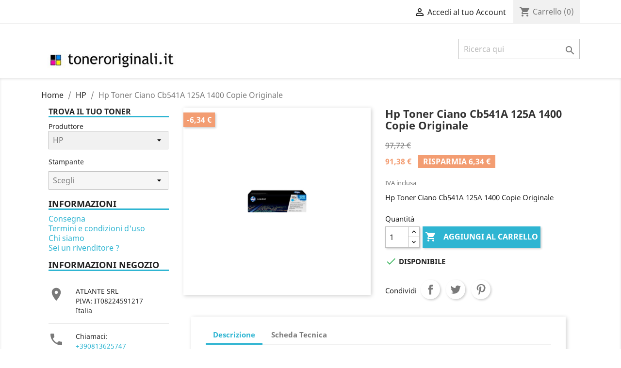

--- FILE ---
content_type: text/html; charset=utf-8
request_url: https://www.toneroriginali.it/hp/345-hp-toner-ciano-cb541a-125a-1400-copie-originale-808736839181.html
body_size: 18233
content:
<!doctype html>
<html lang="it">

  <head>
  
  
    <!-- Global site tag (gtag.js) - Google Analytics -->
<script async src="https://www.googletagmanager.com/gtag/js?id=G-84VD2WNJFN"></script>
<script>
  window.dataLayer = window.dataLayer || [];
  function gtag(){dataLayer.push(arguments);}
  gtag('js', new Date());

  gtag('config', 'G-84VD2WNJFN');
</script> 
  
  
   
   <!-- Facebook Pixel Code -->
<script>
!function(f,b,e,v,n,t,s)
{if(f.fbq)return;n=f.fbq=function(){n.callMethod?
n.callMethod.apply(n,arguments):n.queue.push(arguments)};
if(!f._fbq)f._fbq=n;n.push=n;n.loaded=!0;n.version='2.0';
n.queue=[];t=b.createElement(e);t.async=!0;
t.src=v;s=b.getElementsByTagName(e)[0];
s.parentNode.insertBefore(t,s)}(window, document,'script',
'https://connect.facebook.net/en_US/fbevents.js');
fbq('init', '178627340728139');
fbq('track', 'PageView');
</script>
<noscript><img height="1" width="1" style="display:none"
src="https://www.facebook.com/tr?id=178627340728139&ev=PageView&noscript=1"
/></noscript>
<!-- End Facebook Pixel Code -->
   
   
   
    
      
  <meta charset="utf-8">


  <meta http-equiv="x-ua-compatible" content="ie=edge">



  <link rel="canonical" href="https://www.toneroriginali.it/hp/345-hp-toner-ciano-cb541a-125a-1400-copie-originale-808736839181.html">

  <title>Hp Toner Ciano Cb541A 125A 1400 Copie Originale</title>
  <meta name="description" content="HP Hp Toner Ciano Cb541A 125A 1400 Copie Originale">
  <meta name="keywords" content="">
      
        



  <meta name="viewport" content="width=device-width, initial-scale=1">



  <link rel="icon" type="image/vnd.microsoft.icon" href="https://www.toneroriginali.it/img/favicon.ico?1612460961">
  <link rel="shortcut icon" type="image/x-icon" href="https://www.toneroriginali.it/img/favicon.ico?1612460961">



    <link rel="stylesheet" href="https://www.toneroriginali.it/themes/classic/assets/css/theme.css" type="text/css" media="all">
  <link rel="stylesheet" href="https://www.toneroriginali.it/modules/blockreassurance/views/dist/front.css" type="text/css" media="all">
  <link rel="stylesheet" href="https://www.toneroriginali.it/modules/ps_socialfollow/views/css/ps_socialfollow.css" type="text/css" media="all">
  <link rel="stylesheet" href="/modules/ps_checkout/views/css/payments.css?version=7.5.0.5" type="text/css" media="all">
  <link rel="stylesheet" href="https://www.toneroriginali.it/modules/stinstantsearch/views/css/stinstantsearch_17.css" type="text/css" media="all">
  <link rel="stylesheet" href="https://www.toneroriginali.it/modules/nc_dropdown/views/css/nc_dropdown1.css" type="text/css" media="all">
  <link rel="stylesheet" href="https://www.toneroriginali.it/modules/productcomments/views/css/productcomments.css" type="text/css" media="all">
  <link rel="stylesheet" href="https://www.toneroriginali.it/modules/advancedemailguard/views/css/front.css" type="text/css" media="all">
  <link rel="stylesheet" href="https://www.toneroriginali.it/themes/classic/assets/css/custom.css" type="text/css" media="all">




    <script type="text/javascript" src="https://www.toneroriginali.it/modules/rc_pganalytics/views/js/hook/RcAnalyticsEvents.js" ></script>


  <script type="text/javascript">
        var AdvancedEmailGuardData = {"meta":{"isGDPREnabled":true,"isLegacyOPCEnabled":false,"isLegacyMAModuleEnabled":false,"validationError":null},"settings":{"recaptcha":{"type":"v2_cbx","key":"6LfNOXgqAAAAADIajj3B4Y9fxVa6ocJzjVcGwAyV","forms":{"contact_us":{"size":"normal","align":"offset","offset":3},"register":{"size":"normal","align":"center","offset":1}},"language":"shop","theme":"light","position":"bottomright","hidden":false,"deferred":false}},"context":{"ps":{"v17":true,"v17pc":true,"v17ch":true,"v16":false,"v161":false,"v15":false},"languageCode":"it","pageName":"product"},"trans":{"genericError":"Si \u00e8 verificato un errore, riprovare."}};
        var btGapTag = {"tagContent":{"tracking_type":{"label":"tracking_type","value":"view_item"},"content_type":{"label":"content_type","value":"'product'"},"contents":{"label":"contents","value":[{"item_id":"345","item_name":"Hp Toner Ciano Cb541A 125A 1400 Copie Originale","currency":"EUR","item_category":"HP","price":91.38,"item_brand":"HP"}]},"coupon_name":{"label":"coupon","value":"no_coupon"},"value":{"label":"value","value":91.38},"currency":{"label":"currency","value":"EUR"}},"js":{"elementCategoryProduct":"","elementShipping":"","elementPayment":"","elementlogin":"","elementsignup":"","elementWishCat":"","elementWishProd":""},"gaId":"G-308787833","gaEnable":"1","gaEnhancedConversion":"1","ajaxUrl":"https:\/\/www.toneroriginali.it\/module\/ganalyticspro\/ajax","token":"824e3e765cac71f66f32d619c8b0f5f3","bRefund":false,"bPartialRefund":false,"bUseConsent":"","bforceTag":false,"bUseAxeption":"","bConsentHtmlElement":"","bConsentHtmlElementSecond":"","iConsentConsentLvl":0,"referer":null,"acbIsInstalled":false,"tagCurrency":"EUR","gaUserId":0};
        var prestashop = {"cart":{"products":[],"totals":{"total":{"type":"total","label":"Totale","amount":0,"value":"0,00\u00a0\u20ac"},"total_including_tax":{"type":"total","label":"Totale (IVA incl.)","amount":0,"value":"0,00\u00a0\u20ac"},"total_excluding_tax":{"type":"total","label":"Totale (IVA esclusa)","amount":0,"value":"0,00\u00a0\u20ac"}},"subtotals":{"products":{"type":"products","label":"Totale parziale","amount":0,"value":"0,00\u00a0\u20ac"},"discounts":null,"shipping":{"type":"shipping","label":"Spedizione","amount":0,"value":""},"tax":null},"products_count":0,"summary_string":"0 articoli","vouchers":{"allowed":1,"added":[]},"discounts":[],"minimalPurchase":0,"minimalPurchaseRequired":""},"currency":{"name":"Euro","iso_code":"EUR","iso_code_num":"978","sign":"\u20ac"},"customer":{"lastname":null,"firstname":null,"email":null,"birthday":null,"newsletter":null,"newsletter_date_add":null,"optin":null,"website":null,"company":null,"siret":null,"ape":null,"is_logged":false,"gender":{"type":null,"name":null},"addresses":[]},"language":{"name":"Italiano (Italian)","iso_code":"it","locale":"it-IT","language_code":"it","is_rtl":"0","date_format_lite":"d\/m\/Y","date_format_full":"d\/m\/Y H:i:s","id":1},"page":{"title":"","canonical":null,"meta":{"title":"Hp Toner Ciano Cb541A 125A 1400 Copie Originale","description":"HP Hp Toner Ciano Cb541A 125A 1400 Copie Originale","keywords":"","robots":"index"},"page_name":"product","body_classes":{"lang-it":true,"lang-rtl":false,"country-IT":true,"currency-EUR":true,"layout-left-column":true,"page-product":true,"tax-display-enabled":true,"product-id-345":true,"product-Hp Toner Ciano Cb541A 125A 1400 Copie Originale":true,"product-id-category-3442":true,"product-id-manufacturer-18":true,"product-id-supplier-7":true,"product-available-for-order":true},"admin_notifications":[]},"shop":{"name":"ATLANTE SRL","logo":"https:\/\/www.toneroriginali.it\/img\/toner-originali-logo-1610434925.jpg","stores_icon":"https:\/\/www.toneroriginali.it\/img\/logo_stores.png","favicon":"https:\/\/www.toneroriginali.it\/img\/favicon.ico"},"urls":{"base_url":"https:\/\/www.toneroriginali.it\/","current_url":"https:\/\/www.toneroriginali.it\/hp\/345-hp-toner-ciano-cb541a-125a-1400-copie-originale-808736839181.html","shop_domain_url":"https:\/\/www.toneroriginali.it","img_ps_url":"https:\/\/www.toneroriginali.it\/img\/","img_cat_url":"https:\/\/www.toneroriginali.it\/img\/c\/","img_lang_url":"https:\/\/www.toneroriginali.it\/img\/l\/","img_prod_url":"https:\/\/www.toneroriginali.it\/img\/p\/","img_manu_url":"https:\/\/www.toneroriginali.it\/img\/m\/","img_sup_url":"https:\/\/www.toneroriginali.it\/img\/su\/","img_ship_url":"https:\/\/www.toneroriginali.it\/img\/s\/","img_store_url":"https:\/\/www.toneroriginali.it\/img\/st\/","img_col_url":"https:\/\/www.toneroriginali.it\/img\/co\/","img_url":"https:\/\/www.toneroriginali.it\/themes\/classic\/assets\/img\/","css_url":"https:\/\/www.toneroriginali.it\/themes\/classic\/assets\/css\/","js_url":"https:\/\/www.toneroriginali.it\/themes\/classic\/assets\/js\/","pic_url":"https:\/\/www.toneroriginali.it\/upload\/","pages":{"address":"https:\/\/www.toneroriginali.it\/indirizzo","addresses":"https:\/\/www.toneroriginali.it\/indirizzi","authentication":"https:\/\/www.toneroriginali.it\/autenticazione","cart":"https:\/\/www.toneroriginali.it\/carrello","category":"https:\/\/www.toneroriginali.it\/index.php?controller=category","cms":"https:\/\/www.toneroriginali.it\/index.php?controller=cms","contact":"https:\/\/www.toneroriginali.it\/contattaci","discount":"https:\/\/www.toneroriginali.it\/sconto","guest_tracking":"https:\/\/www.toneroriginali.it\/ospite-monitoraggio","history":"https:\/\/www.toneroriginali.it\/storico-ordine","identity":"https:\/\/www.toneroriginali.it\/identita","index":"https:\/\/www.toneroriginali.it\/","my_account":"https:\/\/www.toneroriginali.it\/il-mio-account","order_confirmation":"https:\/\/www.toneroriginali.it\/conferma-ordine","order_detail":"https:\/\/www.toneroriginali.it\/index.php?controller=order-detail","order_follow":"https:\/\/www.toneroriginali.it\/seguito-ordine","order":"https:\/\/www.toneroriginali.it\/ordine","order_return":"https:\/\/www.toneroriginali.it\/index.php?controller=order-return","order_slip":"https:\/\/www.toneroriginali.it\/nota-di-ordine","pagenotfound":"https:\/\/www.toneroriginali.it\/index.php?controller=pagenotfound","password":"https:\/\/www.toneroriginali.it\/password-recupero","pdf_invoice":"https:\/\/www.toneroriginali.it\/index.php?controller=pdf-invoice","pdf_order_return":"https:\/\/www.toneroriginali.it\/index.php?controller=pdf-order-return","pdf_order_slip":"https:\/\/www.toneroriginali.it\/index.php?controller=pdf-order-slip","prices_drop":"https:\/\/www.toneroriginali.it\/riduzione-prezzi","product":"https:\/\/www.toneroriginali.it\/index.php?controller=product","search":"https:\/\/www.toneroriginali.it\/cerca","sitemap":"https:\/\/www.toneroriginali.it\/sitemap","stores":"https:\/\/www.toneroriginali.it\/negozi","supplier":"https:\/\/www.toneroriginali.it\/fornitore","register":"https:\/\/www.toneroriginali.it\/autenticazione?create_account=1","order_login":"https:\/\/www.toneroriginali.it\/ordine?login=1"},"alternative_langs":[],"theme_assets":"\/themes\/classic\/assets\/","actions":{"logout":"https:\/\/www.toneroriginali.it\/?mylogout="},"no_picture_image":{"bySize":{"small_default":{"url":"https:\/\/www.toneroriginali.it\/img\/p\/it-default-small_default.jpg","width":98,"height":98},"cart_default":{"url":"https:\/\/www.toneroriginali.it\/img\/p\/it-default-cart_default.jpg","width":125,"height":125},"home_default":{"url":"https:\/\/www.toneroriginali.it\/img\/p\/it-default-home_default.jpg","width":250,"height":250},"medium_default":{"url":"https:\/\/www.toneroriginali.it\/img\/p\/it-default-medium_default.jpg","width":452,"height":452},"large_default":{"url":"https:\/\/www.toneroriginali.it\/img\/p\/it-default-large_default.jpg","width":800,"height":800}},"small":{"url":"https:\/\/www.toneroriginali.it\/img\/p\/it-default-small_default.jpg","width":98,"height":98},"medium":{"url":"https:\/\/www.toneroriginali.it\/img\/p\/it-default-home_default.jpg","width":250,"height":250},"large":{"url":"https:\/\/www.toneroriginali.it\/img\/p\/it-default-large_default.jpg","width":800,"height":800},"legend":""}},"configuration":{"display_taxes_label":true,"display_prices_tax_incl":true,"is_catalog":false,"show_prices":true,"opt_in":{"partner":false},"quantity_discount":{"type":"discount","label":"Sconto unit\u00e0"},"voucher_enabled":1,"return_enabled":0},"field_required":[],"breadcrumb":{"links":[{"title":"Home","url":"https:\/\/www.toneroriginali.it\/"},{"title":"HP","url":"https:\/\/www.toneroriginali.it\/3442-hp"},{"title":"Hp Toner Ciano Cb541A 125A 1400 Copie Originale","url":"https:\/\/www.toneroriginali.it\/hp\/345-hp-toner-ciano-cb541a-125a-1400-copie-originale-808736839181.html"}],"count":3},"link":{"protocol_link":"https:\/\/","protocol_content":"https:\/\/"},"time":1768664411,"static_token":"824e3e765cac71f66f32d619c8b0f5f3","token":"7b34c86614180dcc80e78474d8faffd0","debug":false};
        var prestashopFacebookAjaxController = "https:\/\/www.toneroriginali.it\/module\/ps_facebook\/Ajax";
        var ps_checkoutApplePayUrl = "https:\/\/www.toneroriginali.it\/module\/ps_checkout\/applepay?token=824e3e765cac71f66f32d619c8b0f5f3";
        var ps_checkoutAutoRenderDisabled = false;
        var ps_checkoutCancelUrl = "https:\/\/www.toneroriginali.it\/module\/ps_checkout\/cancel?token=824e3e765cac71f66f32d619c8b0f5f3";
        var ps_checkoutCardBrands = ["MASTERCARD","VISA","AMEX"];
        var ps_checkoutCardFundingSourceImg = "\/modules\/ps_checkout\/views\/img\/payment-cards.png";
        var ps_checkoutCardLogos = {"AMEX":"\/modules\/ps_checkout\/views\/img\/amex.svg","CB_NATIONALE":"\/modules\/ps_checkout\/views\/img\/cb.svg","DINERS":"\/modules\/ps_checkout\/views\/img\/diners.svg","DISCOVER":"\/modules\/ps_checkout\/views\/img\/discover.svg","JCB":"\/modules\/ps_checkout\/views\/img\/jcb.svg","MAESTRO":"\/modules\/ps_checkout\/views\/img\/maestro.svg","MASTERCARD":"\/modules\/ps_checkout\/views\/img\/mastercard.svg","UNIONPAY":"\/modules\/ps_checkout\/views\/img\/unionpay.svg","VISA":"\/modules\/ps_checkout\/views\/img\/visa.svg"};
        var ps_checkoutCartProductCount = 0;
        var ps_checkoutCheckUrl = "https:\/\/www.toneroriginali.it\/module\/ps_checkout\/check?token=824e3e765cac71f66f32d619c8b0f5f3";
        var ps_checkoutCheckoutTranslations = {"checkout.go.back.label":"Processo di acquisto","checkout.go.back.link.title":"Torna al pagamento","checkout.card.payment":"Pagamento con carta","checkout.page.heading":"Riepilogo dell\u2019ordine","checkout.cart.empty":"Il tuo carrello \u00e8 vuoto.","checkout.page.subheading.card":"Carta","checkout.page.subheading.paypal":"PayPal","checkout.payment.by.card":"Hai scelto di pagare con una carta.","checkout.payment.by.paypal":"Hai scelto di pagare con PayPal.","checkout.order.summary":"Ecco un riepilogo del tuo ordine:","checkout.order.amount.total":"L\u2019importo totale del tuo ordine ammonta a","checkout.order.included.tax":"(IVA inclusa)","checkout.order.confirm.label":"Confermare l\u2019ordine facendo clic su \u201cConfermo l\u2019ordine\u201d","checkout.payment.token.delete.modal.header":"Eliminare questo metodo di pagamento?","checkout.payment.token.delete.modal.content":"Il seguente metodo di pagamento sar\u00e0 eliminato dal tuo account:","checkout.payment.token.delete.modal.confirm-button":"Elimina metodo di pagamento","checkout.payment.loader.processing-request":"Attendere, stiamo elaborando la tua richiesta","checkout.payment.others.link.label":"Altri metodi di pagamento","checkout.payment.others.confirm.button.label":"Confermo l\u2019ordine","checkout.form.error.label":"Si \u00e8 verificato un errore durante il pagamento. Riprova o contatta il team di supporto.","loader-component.label.header":"Grazie per l\u2019acquisto!","loader-component.label.body":"Si prega di attendere durante l'elaborazione del tuo pagamento","loader-component.label.body.longer":"Ci stiamo impiegando pi\u00f9 del previsto. Attendere prego\u2026","payment-method-logos.title":"Pagamenti sicuri al 100%.","express-button.cart.separator":"o","express-button.checkout.express-checkout":"Acquisto rapido","ok":"Ok","cancel":"Annulla","paypal.hosted-fields.label.card-name":"Nome del titolare","paypal.hosted-fields.placeholder.card-name":"Nome del titolare","paypal.hosted-fields.label.card-number":"Numero di carta","paypal.hosted-fields.placeholder.card-number":"Numero di carta","paypal.hosted-fields.label.expiration-date":"Data di scadenza","paypal.hosted-fields.placeholder.expiration-date":"MM\/YY","paypal.hosted-fields.label.cvv":"CVC","paypal.hosted-fields.placeholder.cvv":"XXX","error.paypal-sdk":"Nessuna istanza del SDK JavaScript di PayPal","error.google-pay-sdk":"Nessuna istanza del SDK JavaScript di Google Pay","error.apple-pay-sdk":"Nessuna istanza del SDK JavaScript di Apple Pay","error.google-pay.transaction-info":"Si \u00e8 verificato un errore durante il recupero delle informazioni sulla transazione Google Pay","error.apple-pay.payment-request":"Si \u00e8 verificato un errore durante il recupero della richiesta di pagamento Apple Pay","error.paypal-sdk.contingency.cancel":"Autenticazione del titolare della carta annullata. Si prega di scegliere un altro metodo di pagamento o riprovare.","error.paypal-sdk.contingency.error":"Si \u00e8 verificato un errore durante l'autenticazione del titolare della carta. Si prega di scegliere un altro metodo di pagamento o riprovare.","error.paypal-sdk.contingency.failure":"Autenticazione del titolare della carta fallita. Si prega di scegliere un altro metodo di pagamento o riprovare.","error.paypal-sdk.contingency.unknown":"L'identit\u00e0 del titolare della carta non pu\u00f2 essere verificata. Si prega di scegliere un altro metodo di pagamento o riprovare.","APPLE_PAY_MERCHANT_SESSION_VALIDATION_ERROR":"Non possiamo elaborare il tuo pagamento Apple Pay al momento. Questo potrebbe essere dovuto a un problema di verifica della configurazione del pagamento per questo sito. Riprova pi\u00f9 tardi o scegli un altro metodo di pagamento.","APPROVE_APPLE_PAY_VALIDATION_ERROR":"Abbiamo riscontrato un problema durante l\u2019elaborazione del tuo pagamento Apple Pay. Verifica i dettagli del tuo ordine e riprova o utilizza un altro metodo di pagamento."};
        var ps_checkoutCheckoutUrl = "https:\/\/www.toneroriginali.it\/ordine";
        var ps_checkoutConfirmUrl = "https:\/\/www.toneroriginali.it\/conferma-ordine";
        var ps_checkoutCreateUrl = "https:\/\/www.toneroriginali.it\/module\/ps_checkout\/create?token=824e3e765cac71f66f32d619c8b0f5f3";
        var ps_checkoutCustomMarks = {"google_pay":"\/modules\/ps_checkout\/views\/img\/google_pay.svg"};
        var ps_checkoutExpressCheckoutCartEnabled = false;
        var ps_checkoutExpressCheckoutOrderEnabled = false;
        var ps_checkoutExpressCheckoutProductEnabled = false;
        var ps_checkoutExpressCheckoutSelected = false;
        var ps_checkoutExpressCheckoutUrl = "https:\/\/www.toneroriginali.it\/module\/ps_checkout\/ExpressCheckout?token=824e3e765cac71f66f32d619c8b0f5f3";
        var ps_checkoutFundingSource = "paypal";
        var ps_checkoutFundingSourcesSorted = ["card","google_pay","paylater","paypal"];
        var ps_checkoutGooglePayUrl = "https:\/\/www.toneroriginali.it\/module\/ps_checkout\/googlepay?token=824e3e765cac71f66f32d619c8b0f5f3";
        var ps_checkoutHostedFieldsContingencies = "SCA_WHEN_REQUIRED";
        var ps_checkoutHostedFieldsEnabled = true;
        var ps_checkoutIconsPath = "\/modules\/ps_checkout\/views\/img\/icons\/";
        var ps_checkoutLoaderImage = "\/modules\/ps_checkout\/views\/img\/loader.svg";
        var ps_checkoutPartnerAttributionId = "PrestaShop_Cart_PSXO_PSDownload";
        var ps_checkoutPayLaterCartPageButtonEnabled = false;
        var ps_checkoutPayLaterCategoryPageBannerEnabled = false;
        var ps_checkoutPayLaterHomePageBannerEnabled = false;
        var ps_checkoutPayLaterOrderPageBannerEnabled = false;
        var ps_checkoutPayLaterOrderPageButtonEnabled = false;
        var ps_checkoutPayLaterOrderPageMessageEnabled = false;
        var ps_checkoutPayLaterProductPageBannerEnabled = false;
        var ps_checkoutPayLaterProductPageButtonEnabled = false;
        var ps_checkoutPayLaterProductPageMessageEnabled = false;
        var ps_checkoutPayPalButtonConfiguration = "";
        var ps_checkoutPayPalEnvironment = "LIVE";
        var ps_checkoutPayPalOrderId = "";
        var ps_checkoutPayPalSdkConfig = {"clientId":"AXjYFXWyb4xJCErTUDiFkzL0Ulnn-bMm4fal4G-1nQXQ1ZQxp06fOuE7naKUXGkq2TZpYSiI9xXbs4eo","merchantId":"KYDTUEDE4BQ4L","currency":"EUR","intent":"capture","commit":"false","vault":"false","integrationDate":"2022-14-06","dataPartnerAttributionId":"PrestaShop_Cart_PSXO_PSDownload","dataCspNonce":"","dataEnable3ds":"true","disableFunding":"bancontact,eps,ideal,mybank,p24,blik","enableFunding":"paylater","components":"marks,funding-eligibility,googlepay"};
        var ps_checkoutPayWithTranslations = {"card":"Paga tramite carta - Pagamenti sicuri al 100%.","google_pay":"Paga tramite Google Pay","paylater":"Paga a rate con PayPal Pay Later","paypal":"Paga con un conto PayPal"};
        var ps_checkoutPaymentMethodLogosTitleImg = "\/modules\/ps_checkout\/views\/img\/icons\/lock_checkout.svg";
        var ps_checkoutPaymentUrl = "https:\/\/www.toneroriginali.it\/module\/ps_checkout\/payment?token=824e3e765cac71f66f32d619c8b0f5f3";
        var ps_checkoutRenderPaymentMethodLogos = true;
        var ps_checkoutValidateUrl = "https:\/\/www.toneroriginali.it\/module\/ps_checkout\/validate?token=824e3e765cac71f66f32d619c8b0f5f3";
        var ps_checkoutVaultUrl = "https:\/\/www.toneroriginali.it\/module\/ps_checkout\/vault?token=824e3e765cac71f66f32d619c8b0f5f3";
        var ps_checkoutVersion = "7.5.0.5";
        var psemailsubscription_subscription = "https:\/\/www.toneroriginali.it\/module\/ps_emailsubscription\/subscription";
        var psr_icon_color = "#000000";
        var stinstantsearch_ajax_link = "https:\/\/www.toneroriginali.it\/module\/stinstantsearch\/instantSearch";
        var stinstantsearch_enable = true;
      </script>



  <!-- emarketing start -->


<script>
var emarketingGoogleViewItem = function() {};
document.addEventListener('DOMContentLoaded', emarketingGoogleViewItem);
document.addEventListener('DOMContentLoaded', function(event) { prestashop.on('updatedProduct', emarketingGoogleViewItem)});
</script>
<script>
var emarketingGoogleAdd2Cart = function() { document.querySelectorAll('.add-to-cart, #add_to_cart button, #add_to_cart a, #add_to_cart input').forEach(function(a){
a.addEventListener('click', function(){});});};
document.addEventListener('DOMContentLoaded', emarketingGoogleAdd2Cart);
document.addEventListener('DOMContentLoaded', function(event) { prestashop.on('updatedProduct', emarketingGoogleAdd2Cart)});
</script>

<script>
var emarketingFBViewContent = function() {};
document.addEventListener('DOMContentLoaded', emarketingFBViewContent);
document.addEventListener('DOMContentLoaded', function(event) { prestashop.on('updatedProduct', emarketingFBViewContent)});
</script>
<script>
var emarketingFBAdd2Cart = function() { document.querySelectorAll('.add-to-cart, #add_to_cart button, #add_to_cart a, #add_to_cart input').forEach(function(a){
a.addEventListener('click', function(){});});};
document.addEventListener('DOMContentLoaded', emarketingFBAdd2Cart);
document.addEventListener('DOMContentLoaded', function(event) { prestashop.on('updatedProduct', emarketingFBAdd2Cart)});
</script>

<script>
var emarketingBingViewItem = function() {};
document.addEventListener('DOMContentLoaded', emarketingBingViewItem);
document.addEventListener('DOMContentLoaded', function(event) { prestashop.on('updatedProduct', emarketingBingViewItem)});
</script>
<script>
var emarketingBingAdd2Cart = function() { document.querySelectorAll('.add-to-cart, #add_to_cart button, #add_to_cart a, #add_to_cart input').forEach(function(a){
a.addEventListener('click', function(){});});};
document.addEventListener('DOMContentLoaded', emarketingBingAdd2Cart);
document.addEventListener('DOMContentLoaded', function(event) { prestashop.on('updatedProduct', emarketingBingAdd2Cart)});
</script>
<!-- emarketing end -->	<script async src="https://www.googletagmanager.com/gtag/js?id=G-308787833"></script>
<!-- Global site tag (gtag.js) - Google Analytics -->
<script async src='https://www.googletagmanager.com/gtag/js?id=UA-51320281-1' data-keepinline></script>
<script data-keepinline>
    
    window.dataLayer = window.dataLayer || [];
    function gtag(){dataLayer.push(arguments);}
    gtag('js', new Date());
    
</script>




    
  <meta property="og:type" content="product">
  <meta property="og:url" content="https://www.toneroriginali.it/hp/345-hp-toner-ciano-cb541a-125a-1400-copie-originale-808736839181.html">
  <meta property="og:title" content="Hp Toner Ciano Cb541A 125A 1400 Copie Originale">
  <meta property="og:site_name" content="ATLANTE SRL">
  <meta property="og:description" content="HP Hp Toner Ciano Cb541A 125A 1400 Copie Originale">
  <meta property="og:image" content="https://www.toneroriginali.it/215264-large_default/hp-toner-ciano-cb541a-125a-1400-copie-originale.jpg">
      <meta property="product:pretax_price:amount" content="74.903279">
    <meta property="product:pretax_price:currency" content="EUR">
    <meta property="product:price:amount" content="91.38">
    <meta property="product:price:currency" content="EUR">
      <meta property="product:weight:value" content="0.750000">
  <meta property="product:weight:units" content="kg">
  
    
    
  </head>

  <body id="product" class="lang-it country-it currency-eur layout-left-column page-product tax-display-enabled product-id-345 product-hp-toner-ciano-cb541a-125a-1400-copie-originale product-id-category-3442 product-id-manufacturer-18 product-id-supplier-7 product-available-for-order">

    
      
    

    <main>
      
              

      <header id="header">
        
          
  <div class="header-banner">
    
  </div>



  <nav class="header-nav">
    <div class="container">
      <div class="row">
        <div class="hidden-sm-down">
          <div class="col-md-5 col-xs-12">
            <div id="_desktop_contact_link">
  <div id="contact-link">
                Chiamaci: <span>+390813625747</span>
      </div>
</div>

          </div>
          <div class="col-md-7 right-nav">
              <div id="_desktop_user_info">
  <div class="user-info">
          <a
        href="https://www.toneroriginali.it/il-mio-account"
        title="Accedi al tuo account cliente"
        rel="nofollow"
      >
        <i class="material-icons">&#xE7FF;</i>
        <span class="hidden-sm-down">Accedi al tuo Account</span>
      </a>
      </div>
</div>
<div id="_desktop_cart">
  <div class="blockcart cart-preview inactive" data-refresh-url="//www.toneroriginali.it/module/ps_shoppingcart/ajax">
    <div class="header">
              <i class="material-icons shopping-cart">shopping_cart</i>
        <span class="hidden-sm-down">Carrello</span>
        <span class="cart-products-count">(0)</span>
          </div>
  </div>
</div>

          </div>
        </div>
        <div class="hidden-md-up text-sm-center mobile">
          <div class="float-xs-left" id="menu-icon">
            <i class="material-icons d-inline">&#xE5D2;</i>
          </div>
          <div class="float-xs-right" id="_mobile_cart"></div>
          <div class="float-xs-right" id="_mobile_user_info"></div>
          <div class="top-logo" id="_mobile_logo"></div>
          <div class="clearfix"></div>
        </div>
      </div>
    </div>
  </nav>



  <div class="header-top">
    <div class="container">
       <div class="row">
        <div class="col-md-2 hidden-sm-down" id="_desktop_logo">
                            <a href="https://www.toneroriginali.it/">
                  <img class="logo img-responsive" src="https://www.toneroriginali.it/img/toner-originali-logo-1610434925.jpg" alt="ATLANTE SRL">
                </a>
                    </div>
        <div class="col-md-10 col-sm-12 position-static">
          

<div class="menu js-top-menu position-static hidden-sm-down" id="_desktop_top_menu">
    
    
    <div class="clearfix"></div>
</div>
            <div id="st-instantsearch-search_widget" class="search-widget">
            <form method="get" action="//www.toneroriginali.it/cerca">
                <input type="hidden" name="controller" value="search">
                <input type="text" name="s" st-instantsearch="searchbox" class="ui-autocomplete-input" value="" placeholder="Ricerca qui" autocomplete="off">
                <button type="submit">
                    <i class="material-icons search">&#xE8B6;</i>
                    <span class="hidden-xl-down">Search</span>
                </button>
            </form>
        </div>
    
          <div class="clearfix"></div>
        </div>
      </div>
      <div id="mobile_top_menu_wrapper" class="row hidden-md-up" style="display:none;">
        <div class="js-top-menu mobile" id="_mobile_top_menu"></div>
        <div class="js-top-menu-bottom">
          <div id="_mobile_currency_selector"></div>
          <div id="_mobile_language_selector"></div>
          <div id="_mobile_contact_link"></div>
        </div>
      </div>
    </div>
  </div>
  



        
      </header>

      
        
<aside id="notifications">
  <div class="container">
    
    
    
      </div>
</aside>
      

      <section id="wrapper">
        
        <div class="container">
          
            <nav data-depth="3" class="breadcrumb hidden-sm-down">
  <ol itemscope itemtype="http://schema.org/BreadcrumbList">
    
              
                      <li itemprop="itemListElement" itemscope itemtype="http://schema.org/ListItem">
              <a itemprop="item" href="https://www.toneroriginali.it/"><span itemprop="name">Home</span></a>
              <meta itemprop="position" content="1">
            </li>
                  
              
                      <li itemprop="itemListElement" itemscope itemtype="http://schema.org/ListItem">
              <a itemprop="item" href="https://www.toneroriginali.it/3442-hp"><span itemprop="name">HP</span></a>
              <meta itemprop="position" content="2">
            </li>
                  
              
                      <li>
              <span>Hp Toner Ciano Cb541A 125A 1400 Copie Originale</span>
            </li>
                  
          
  </ol>
</nav>
          
          

          
            <div id="left-column" class="col-xs-12 col-sm-4 col-md-3">
         <!-- Categories NC module -->
<div id="nc_dropdown1_left" class="nc_dropdown block-categories clearfix in_column">
<h4 class="h5">TROVA IL TUO TONER</h4><div class="block_content">
                                                                                                        <label for="lev1">Produttore</label><div class="nc_dropdown_container" style="margin-top:0">
<div class="nc_dropdown_select">
<select id="lev0_1_left" class="lev form-control form-control-select" onchange="var lev = this.id.substring(3);   deleteCats(lev, 1, true, true); if ($(this).find(':selected').attr('id') != null && $(this).find(':selected').attr('id').indexOf('cat_') != -1) loadCat(parseInt($(this).find(':selected').attr('id').substring(4)), lev, 0, false, 1, 1, 0, 1, 0, true, false, false, true, false, false, 0, 1, breadcrumbs['left'], true, translations, dropdown_labels['left'], '/', 'A5KQBQKKVTGPMFMZ'); else if (this.value != 0) { window.location = this.value; }" value="https://www.toneroriginali.it/3442-hp">
	<option value="0">Scegli</option>
	            <option value="https://www.toneroriginali.it/5-brother" id="cat_5">BROTHER</option>
    	            <option value="https://www.toneroriginali.it/3636-canon" id="cat_3636">CANON</option>
    	            <option value="https://www.toneroriginali.it/7915-develop" id="cat_7915">DEVELOP</option>
    	            <option value="https://www.toneroriginali.it/7919-dymo" id="link_7919">DYMO</option>
    	            <option value="https://www.toneroriginali.it/4220-epson" id="cat_4220">EPSON</option>
    	                                <option value="https://www.toneroriginali.it/3442-hp" id="cat_3442" selected="selected">HP</option>
    	            <option value="https://www.toneroriginali.it/7920-konica-minolta" id="cat_7920">KONICA MINOLTA</option>
    	            <option value="https://www.toneroriginali.it/7413-kyocera" id="cat_7413">KYOCERA</option>
    	            <option value="https://www.toneroriginali.it/4240-lexmark" id="cat_4240">LEXMARK</option>
    	            <option value="https://www.toneroriginali.it/9720-MANNESMANN-TALLY" id="link_9720">MANNESMANN TALLY</option>
    	            <option value="https://www.toneroriginali.it/7240-oki" id="cat_7240">OKI</option>
    	            <option value="https://www.toneroriginali.it/4243-olivetti" id="cat_4243">OLIVETTI</option>
    	            <option value="https://www.toneroriginali.it/4244-ricoh" id="cat_4244">RICOH</option>
    	            <option value="https://www.toneroriginali.it/7948-riso" id="cat_7948">RISO</option>
    	            <option value="https://www.toneroriginali.it/4005-samsung" id="cat_4005">SAMSUNG</option>
    	            <option value="https://www.toneroriginali.it/4245-sharp" id="cat_4245">SHARP</option>
    	            <option value="https://www.toneroriginali.it/7945-sony" id="link_7945">SONY</option>
    	            <option value="https://www.toneroriginali.it/7914-toshiba" id="cat_7914">TOSHIBA</option>
    	            <option value="https://www.toneroriginali.it/7910-utax" id="cat_7910">Utax</option>
    	            <option value="https://www.toneroriginali.it/4246-xerox" id="cat_4246">XEROX</option>
    	            <option value="https://www.toneroriginali.it/7912-zebra" id="cat_7912">ZEBRA</option>
    </select>
</div>
</div>
	                			<label for="lev0_2_left">Stampante</label>	<div class="nc_dropdown_container">
	<div class="nc_dropdown_select">
	<select id="lev0_2_left" class="lev form-control form-control-select" onchange="var lev = this.id.substring(3); deleteCats(lev, 1, true, true); if ($(this).find(':selected').attr('id') != null && $(this).find(':selected').attr('id').indexOf('cat_') != -1) loadCat(parseInt($(this).find(':selected').attr('id').substring(4)), lev, 0, false, 1, 1, 0, 1, 0, true, false, false, true, false, false, 0, 1, breadcrumbs['left'], true, translations, dropdown_labels['left'], '/', 'A5KQBQKKVTGPMFMZ'); else if (this.value != 0) { window.location = this.value; }" onclick="deleteCats('0_2_left', 1, true, true); loadCat(parseInt($('#lev0_1_left').find(':selected').attr('id').substring(4)), '0_1_left', 0, false, 1, 1, 0, 1, 0, true, false, false, true, false, false, 0, 1, breadcrumbs['left'], true, translations, dropdown_labels['left'], '/', 'A5KQBQKKVTGPMFMZ'); this.onclick = null">
	<option value="0">Scegli</option>
	    </select>
    </div>
        </div>
    <div class="clear"></div>
</div>
</div>
<script type="text/javascript">
// <![CDATA[
if (translations === undefined) {
    var translations = [];
}

translations['loading'] = "Caricamento in corso...";
translations['go'] = "Vai";
translations['choose'] = "Scegli";
translations['choose_category'] = "Scegli la categoria";   
translations['category'] = "Categoria";
translations['max_categories'] = "Hai raggiunto il numero massimo di categorie salvate.\nRimuovi una categoria salvata prima di salvarne un'altra.";   
translations['delete_selection'] = "Elimina questa selezione";   

if (id_lang === undefined) {
    var id_lang = 1;
}

if (id_customer === undefined) {
    var id_customer = 0;
}

if (id_shop === undefined) {
    var id_shop = 1;
}

if (current_category === undefined) {
    var current_category = 0;
}

if (num_saved_categories === undefined) {
    var num_saved_categories = 0;   
}

if (label_position === undefined) {
    var label_position = 1;   
}

if (save_categories === undefined) {
    var save_categories = true;   
}

if (reload_categories === undefined) {
    var reload_categories = false;   
}

if (show_all_dropdowns === undefined) {
    var show_all_dropdowns = true;   
}

if (show_go_buttons === undefined) {
    var show_go_buttons = false;   
}

if (show_search_button === undefined) {
    var show_search_button = false;   
}

if (friendly_url === undefined) {
    var friendly_url = true;   
}

if (breadcrumbs === undefined) {
    var breadcrumbs = {};
}
breadcrumbs['left'] = [];
breadcrumbs['left'][0] = '3442';
if (dropdown_labels === undefined) {
    var dropdown_labels = {};
}
dropdown_labels['left'] = [];
dropdown_labels['left'][0] = ["Stampante"];

if (typeof addLoadEvent !== "function") { 
    function addLoadEvent(func) {
        var oldonload = window.onload;
        if (typeof window.onload !== 'function') {
            window.onload = func;
        } else {
            window.onload = function() {
                if (oldonload) {
                    oldonload();
                }
                func();
            }
        }
    }
}

addLoadEvent(function() {
    																																																																																						deleteCats('0_1_left', 1, true, true);loadCat(3442, '0_1_left', 0, false, 1, 1, 0, 1, 0, true, false, false, true, false, false, 0, 1, breadcrumbs['left'], true, translations, dropdown_labels['left'], '/', 'A5KQBQKKVTGPMFMZ');	    });
//]]>
</script>
<!-- /Categories NC module -->  <h3>INFORMAZIONI</h3>
  <ul>
          <li>
        <a
          id="link-cms-page-1-8"
          class="cms-page-link"
          href="https://www.toneroriginali.it/content/1-consegna"
          title="I nostri termini e condizioni di consegna"
                  >
          Consegna
        </a>
      </li>
          <li>
        <a
          id="link-cms-page-3-8"
          class="cms-page-link"
          href="https://www.toneroriginali.it/content/3-termini-e-condizioni-di-uso"
          title="I nostri termini e condizioni d&#039;uso"
                  >
          Termini e condizioni d&#039;uso
        </a>
      </li>
          <li>
        <a
          id="link-cms-page-4-8"
          class="cms-page-link"
          href="https://www.toneroriginali.it/content/4-chi-siamo"
          title="Per sapere chi siamo"
                  >
          Chi siamo
        </a>
      </li>
          <li>
        <a
          id="link-cms-page-6-8"
          class="cms-page-link"
          href="https://www.toneroriginali.it/content/6-rivenditori"
          title=""
                  >
          Sei un rivenditore ?
        </a>
      </li>
      </ul>
<div class="contact-rich">
  <h4>Informazioni negozio</h4>
  <div class="block">
    <div class="icon"><i class="material-icons">&#xE55F;</i></div>
    <div class="data">ATLANTE SRL<br />PIVA: IT08224591217<br />Italia</div>
  </div>
      <hr/>
    <div class="block">
      <div class="icon"><i class="material-icons">&#xE0CD;</i></div>
      <div class="data">
        Chiamaci:<br/>
        <a href="tel:+390813625747">+390813625747</a>
       </div>
    </div>
        <hr/>
    <div class="block">
      <div class="icon"><i class="material-icons">&#xE0DF;</i></div>
      <div class="data">
        WhatsApp:<br/>
         +393514269551
      </div>
    </div>
        <hr/>
    <div class="block">
      <div class="icon"><i class="material-icons">&#xE158;</i></div>
      <div class="data email">
        Inviaci un'e-mail:<br/>
      </div>
      <a href="mailto:info@toneroriginali.it">info@toneroriginali.it</a>
    </div>
  </div>
        
             </div>           
          
          
  
            
             
         
          
  <div id="content-wrapper" class="left-column col-xs-12 col-sm-8 col-md-9">
    
    

  <section id="main" itemscope itemtype="https://schema.org/Product">
    <meta itemprop="url" content="https://www.toneroriginali.it/hp/345-hp-toner-ciano-cb541a-125a-1400-copie-originale-808736839181.html">

    <div class="row product-container">
      <div class="col-md-6">
        
          <section class="page-content" id="content">
            
              
    <ul class="product-flags">
                    <li class="product-flag discount">-6,34 €</li>
            </ul>


              
                <div class="images-container">
  
    <div class="product-cover">
              <img class="js-qv-product-cover" src="https://www.toneroriginali.it/215264-large_default/hp-toner-ciano-cb541a-125a-1400-copie-originale.jpg" alt="HP TONER CIANO CB541A 125A 1400 COPIE ORIGINALE" title="HP TONER CIANO CB541A 125A 1400 COPIE ORIGINALE" style="width:100%;" itemprop="image">
        <div class="layer hidden-sm-down" data-toggle="modal" data-target="#product-modal">
          <i class="material-icons zoom-in">search</i>
        </div>
          </div>
  

  
</div>
              
              <div class="scroll-box-arrows">
                <i class="material-icons left">&#xE314;</i>
                <i class="material-icons right">&#xE315;</i>
              </div>

            
          </section>
        
        </div>
        <div class="col-md-6">
          
            
              <h1 class="h1" itemprop="name">Hp Toner Ciano Cb541A 125A 1400 Copie Originale</h1>
            
          
          
              <div class="product-prices">
    
              <div class="product-discount">
          
          <span class="regular-price">97,72 €</span>
        </div>
          

    
      <div
        class="product-price h5 has-discount"
        itemprop="offers"
        itemscope
        itemtype="https://schema.org/Offer"
      >
        <link itemprop="availability" href="https://schema.org/InStock"/>
        <meta itemprop="priceCurrency" content="EUR">

        <div class="current-price">
          <span itemprop="price" content="91.38">91,38 €</span>

                                    <span class="discount discount-amount">
                  Risparmia 6,34 €
              </span>
                              </div>

        
                  
      </div>
    

    
          

    
          

    
          

    

    <div class="tax-shipping-delivery-label">
              IVA inclusa
            
      
                        </div>
  </div>
          

          <div class="product-information">
            
              <div id="product-description-short-345" class="product-description" itemprop="description">Hp Toner Ciano Cb541A 125A 1400 Copie Originale</div>
            

            
            <div class="product-actions">
              
                <form action="https://www.toneroriginali.it/carrello" method="post" id="add-to-cart-or-refresh">
                  <input type="hidden" name="token" value="824e3e765cac71f66f32d619c8b0f5f3">
                  <input type="hidden" name="id_product" value="345" id="product_page_product_id">
                  <input type="hidden" name="id_customization" value="0" id="product_customization_id">

                  
                    <div class="product-variants">
  </div>
                  

                  
                                      

                  
                    <section class="product-discounts">
  </section>
                  

                  
                    <div class="product-add-to-cart">
      <span class="control-label">Quantità</span>

    
      <div class="product-quantity clearfix">
        <div class="qty">
          <input
            type="number"
            name="qty"
            id="quantity_wanted"
            value="1"
            class="input-group"
            min="1"
            aria-label="Quantità"
          >
        </div>

        <div class="add">
          <button
            class="btn btn-primary add-to-cart"
            data-button-action="add-to-cart"
            type="submit"
                      >
            <i class="material-icons shopping-cart">&#xE547;</i>
            Aggiungi al carrello
          </button>
        </div>

        
      </div>
    

    
      <span id="product-availability">
                              <i class="material-icons rtl-no-flip product-available">&#xE5CA;</i>
                    DISPONIBILE
              </span>
    

    
      <p class="product-minimal-quantity">
              </p>
    
  </div>
                  

                  
                    <div class="product-additional-info">
  

      <div class="social-sharing">
      <span>Condividi</span>
      <ul>
                  <li class="facebook icon-gray"><a href="https://www.facebook.com/sharer.php?u=https%3A%2F%2Fwww.toneroriginali.it%2Fhp%2F345-hp-toner-ciano-cb541a-125a-1400-copie-originale-808736839181.html" class="text-hide" title="Condividi" target="_blank">Condividi</a></li>
                  <li class="twitter icon-gray"><a href="https://twitter.com/intent/tweet?text=Hp+Toner+Ciano+Cb541A+125A+1400+Copie+Originale https%3A%2F%2Fwww.toneroriginali.it%2Fhp%2F345-hp-toner-ciano-cb541a-125a-1400-copie-originale-808736839181.html" class="text-hide" title="Twitta" target="_blank">Twitta</a></li>
                  <li class="pinterest icon-gray"><a href="https://www.pinterest.com/pin/create/button/?url=https%3A%2F%2Fwww.toneroriginali.it%2Fhp%2F345-hp-toner-ciano-cb541a-125a-1400-copie-originale-808736839181.html/&amp;media=https%3A%2F%2Fwww.toneroriginali.it%2F215264%2Fhp-toner-ciano-cb541a-125a-1400-copie-originale.jpg&amp;description=Hp+Toner+Ciano+Cb541A+125A+1400+Copie+Originale" class="text-hide" title="Pinterest" target="_blank">Pinterest</a></li>
              </ul>
    </div>
  
<input type="hidden" id="emarketing_product_id" value="345-0"/><input type="hidden" id="emarketing_product_name" value="Hp Toner Ciano Cb541A 125A 1400 Copie Originale"/><input type="hidden" id="emarketing_product_price" value="91.38"/><input type="hidden" id="emarketing_product_category" value="HP"/><input type="hidden" id="emarketing_currency" value="EUR"/>
</div>
                  

                                    
                </form>
              

            </div>

            
              
            

            
              <div class="tabs">
                <ul class="nav nav-tabs" role="tablist">
                                      <li class="nav-item">
                       <a
                         class="nav-link active"
                         data-toggle="tab"
                         href="#description"
                         role="tab"
                         aria-controls="description"
                          aria-selected="true">Descrizione</a>
                    </li>
                                    <li class="nav-item">
                    <a
                      class="nav-link"
                      data-toggle="tab"
                      href="#product-details"
                      role="tab"
                      aria-controls="product-details"
                      >Scheda Tecnica</a>
                  </li>
                                                    </ul>

                <div class="tab-content" id="tab-content">
                 <div class="tab-pane fade in active" id="description" role="tabpanel">
                   
                     <div class="product-description"><p><b>Hp Toner ciano Cb541A 125A 1400 Copie Originale</b><p>Codice MEPA: <b>ATL.4520</b> - Codice EAN: <b>808736839181</b><p>Utilizzabile per le Stampanti: <b>ColorLaserJet CP1215 / ColorLaserJet CP1515 / ColorLaserJet CP1518 / ColorLaserJet CM1312 / ColorLaserJet 1514N / ColorLaserJet CP1514 / ColorLaserJet CP1510 / ColorLaserJet CP1217 / ColorLaserJet CP1515n</b><p>Approfitta subito di questa offerta ad un prezzo imperdibile, puoi riceverlo direttamente a casa tua o in ufficio e di selezionare il metodo di pagamento sicuro che preferisci tra PayPal, Carta di Credito oppure bonifico bancario.
 </p></div>
                   
                 </div>

                 
                   <div class="tab-pane fade"
     id="product-details"
     data-product="{&quot;id_shop_default&quot;:&quot;1&quot;,&quot;id_manufacturer&quot;:&quot;18&quot;,&quot;id_supplier&quot;:&quot;7&quot;,&quot;reference&quot;:&quot;4520&quot;,&quot;is_virtual&quot;:&quot;0&quot;,&quot;delivery_in_stock&quot;:&quot;&quot;,&quot;delivery_out_stock&quot;:&quot;&quot;,&quot;id_category_default&quot;:&quot;3442&quot;,&quot;on_sale&quot;:&quot;0&quot;,&quot;online_only&quot;:&quot;0&quot;,&quot;ecotax&quot;:0,&quot;minimal_quantity&quot;:&quot;1&quot;,&quot;low_stock_threshold&quot;:null,&quot;low_stock_alert&quot;:&quot;0&quot;,&quot;price&quot;:&quot;91,38\u00a0\u20ac&quot;,&quot;unity&quot;:&quot;&quot;,&quot;unit_price_ratio&quot;:&quot;0.000000&quot;,&quot;additional_shipping_cost&quot;:&quot;0.000000&quot;,&quot;customizable&quot;:&quot;0&quot;,&quot;text_fields&quot;:&quot;0&quot;,&quot;uploadable_files&quot;:&quot;0&quot;,&quot;redirect_type&quot;:&quot;404&quot;,&quot;id_type_redirected&quot;:&quot;0&quot;,&quot;available_for_order&quot;:&quot;1&quot;,&quot;available_date&quot;:&quot;0000-00-00&quot;,&quot;show_condition&quot;:&quot;1&quot;,&quot;condition&quot;:&quot;new&quot;,&quot;show_price&quot;:&quot;1&quot;,&quot;indexed&quot;:&quot;1&quot;,&quot;visibility&quot;:&quot;both&quot;,&quot;cache_default_attribute&quot;:&quot;0&quot;,&quot;advanced_stock_management&quot;:&quot;0&quot;,&quot;date_add&quot;:&quot;2010-05-17 10:54:57&quot;,&quot;date_upd&quot;:&quot;2026-01-08 00:00:00&quot;,&quot;pack_stock_type&quot;:&quot;3&quot;,&quot;meta_description&quot;:&quot;HP Hp Toner Ciano Cb541A 125A 1400 Copie Originale&quot;,&quot;meta_keywords&quot;:&quot;&quot;,&quot;meta_title&quot;:&quot;Hp Toner Ciano Cb541A 125A 1400 Copie Originale&quot;,&quot;link_rewrite&quot;:&quot;hp-toner-ciano-cb541a-125a-1400-copie-originale&quot;,&quot;name&quot;:&quot;Hp Toner Ciano Cb541A 125A 1400 Copie Originale&quot;,&quot;description&quot;:&quot;&lt;p&gt;&lt;b&gt;Hp Toner ciano Cb541A 125A 1400 Copie Originale&lt;\/b&gt;&lt;p&gt;Codice MEPA: &lt;b&gt;ATL.4520&lt;\/b&gt; - Codice EAN: &lt;b&gt;808736839181&lt;\/b&gt;&lt;p&gt;Utilizzabile per le Stampanti: &lt;b&gt;ColorLaserJet CP1215 \/ ColorLaserJet CP1515 \/ ColorLaserJet CP1518 \/ ColorLaserJet CM1312 \/ ColorLaserJet 1514N \/ ColorLaserJet CP1514 \/ ColorLaserJet CP1510 \/ ColorLaserJet CP1217 \/ ColorLaserJet CP1515n&lt;\/b&gt;&lt;p&gt;Approfitta subito di questa offerta ad un prezzo imperdibile, puoi riceverlo direttamente a casa tua o in ufficio e di selezionare il metodo di pagamento sicuro che preferisci tra PayPal, Carta di Credito oppure bonifico bancario.\n &lt;\/p&gt;&quot;,&quot;description_short&quot;:&quot;Hp Toner Ciano Cb541A 125A 1400 Copie Originale&quot;,&quot;available_now&quot;:&quot;&quot;,&quot;available_later&quot;:&quot;&quot;,&quot;id&quot;:345,&quot;id_product&quot;:345,&quot;out_of_stock&quot;:2,&quot;new&quot;:0,&quot;id_product_attribute&quot;:&quot;0&quot;,&quot;quantity_wanted&quot;:1,&quot;extraContent&quot;:[],&quot;allow_oosp&quot;:0,&quot;category&quot;:&quot;hp&quot;,&quot;category_name&quot;:&quot;HP&quot;,&quot;link&quot;:&quot;https:\/\/www.toneroriginali.it\/hp\/345-hp-toner-ciano-cb541a-125a-1400-copie-originale-808736839181.html&quot;,&quot;attribute_price&quot;:0,&quot;price_tax_exc&quot;:74.903279,&quot;price_without_reduction&quot;:97.722,&quot;reduction&quot;:6.34,&quot;specific_prices&quot;:{&quot;id_specific_price&quot;:&quot;4649205&quot;,&quot;id_specific_price_rule&quot;:&quot;0&quot;,&quot;id_cart&quot;:&quot;0&quot;,&quot;id_product&quot;:&quot;345&quot;,&quot;id_shop&quot;:&quot;0&quot;,&quot;id_shop_group&quot;:&quot;0&quot;,&quot;id_currency&quot;:&quot;0&quot;,&quot;id_country&quot;:&quot;0&quot;,&quot;id_group&quot;:&quot;0&quot;,&quot;id_customer&quot;:&quot;0&quot;,&quot;id_product_attribute&quot;:&quot;0&quot;,&quot;price&quot;:&quot;-1.000000&quot;,&quot;from_quantity&quot;:&quot;1&quot;,&quot;reduction&quot;:&quot;6.340000&quot;,&quot;reduction_tax&quot;:&quot;1&quot;,&quot;reduction_type&quot;:&quot;amount&quot;,&quot;from&quot;:&quot;2026-01-08 00:00:00&quot;,&quot;to&quot;:&quot;2031-01-13 00:00:00&quot;,&quot;score&quot;:&quot;32&quot;},&quot;quantity&quot;:500,&quot;quantity_all_versions&quot;:500,&quot;id_image&quot;:&quot;it-default&quot;,&quot;features&quot;:[{&quot;name&quot;:&quot;Numero di Copie&quot;,&quot;value&quot;:&quot;1400&quot;,&quot;id_feature&quot;:&quot;8&quot;,&quot;position&quot;:&quot;3&quot;},{&quot;name&quot;:&quot;Colore&quot;,&quot;value&quot;:&quot;CIANO&quot;,&quot;id_feature&quot;:&quot;9&quot;,&quot;position&quot;:&quot;4&quot;},{&quot;name&quot;:&quot;Codice Produttore&quot;,&quot;value&quot;:&quot;CB541A&quot;,&quot;id_feature&quot;:&quot;10&quot;,&quot;position&quot;:&quot;5&quot;},{&quot;name&quot;:&quot;Stampanti Compatibili&quot;,&quot;value&quot;:&quot;ColorLaserJet CP1215 \/ ColorLaserJet CP1515 \/ ColorLaserJet CP1518 \/ ColorLaserJet CM1312 \/ ColorLaserJet 1514N \/ ColorLaserJet&quot;,&quot;id_feature&quot;:&quot;11&quot;,&quot;position&quot;:&quot;6&quot;},{&quot;name&quot;:&quot;Codice MEPA&quot;,&quot;value&quot;:&quot;ATL.4520&quot;,&quot;id_feature&quot;:&quot;14&quot;,&quot;position&quot;:&quot;7&quot;},{&quot;name&quot;:&quot;Codice EAN&quot;,&quot;value&quot;:&quot;808736839181&quot;,&quot;id_feature&quot;:&quot;15&quot;,&quot;position&quot;:&quot;8&quot;}],&quot;attachments&quot;:[],&quot;virtual&quot;:0,&quot;pack&quot;:0,&quot;packItems&quot;:[],&quot;nopackprice&quot;:0,&quot;customization_required&quot;:false,&quot;rate&quot;:22,&quot;tax_name&quot;:&quot;IVA IT 22%&quot;,&quot;ecotax_rate&quot;:0,&quot;unit_price&quot;:&quot;&quot;,&quot;customizations&quot;:{&quot;fields&quot;:[]},&quot;id_customization&quot;:0,&quot;is_customizable&quot;:false,&quot;show_quantities&quot;:false,&quot;quantity_label&quot;:&quot;Articoli&quot;,&quot;quantity_discounts&quot;:[],&quot;customer_group_discount&quot;:0,&quot;images&quot;:[{&quot;bySize&quot;:{&quot;small_default&quot;:{&quot;url&quot;:&quot;https:\/\/www.toneroriginali.it\/215264-small_default\/hp-toner-ciano-cb541a-125a-1400-copie-originale.jpg&quot;,&quot;width&quot;:98,&quot;height&quot;:98},&quot;cart_default&quot;:{&quot;url&quot;:&quot;https:\/\/www.toneroriginali.it\/215264-cart_default\/hp-toner-ciano-cb541a-125a-1400-copie-originale.jpg&quot;,&quot;width&quot;:125,&quot;height&quot;:125},&quot;home_default&quot;:{&quot;url&quot;:&quot;https:\/\/www.toneroriginali.it\/215264-home_default\/hp-toner-ciano-cb541a-125a-1400-copie-originale.jpg&quot;,&quot;width&quot;:250,&quot;height&quot;:250},&quot;medium_default&quot;:{&quot;url&quot;:&quot;https:\/\/www.toneroriginali.it\/215264-medium_default\/hp-toner-ciano-cb541a-125a-1400-copie-originale.jpg&quot;,&quot;width&quot;:452,&quot;height&quot;:452},&quot;large_default&quot;:{&quot;url&quot;:&quot;https:\/\/www.toneroriginali.it\/215264-large_default\/hp-toner-ciano-cb541a-125a-1400-copie-originale.jpg&quot;,&quot;width&quot;:800,&quot;height&quot;:800}},&quot;small&quot;:{&quot;url&quot;:&quot;https:\/\/www.toneroriginali.it\/215264-small_default\/hp-toner-ciano-cb541a-125a-1400-copie-originale.jpg&quot;,&quot;width&quot;:98,&quot;height&quot;:98},&quot;medium&quot;:{&quot;url&quot;:&quot;https:\/\/www.toneroriginali.it\/215264-home_default\/hp-toner-ciano-cb541a-125a-1400-copie-originale.jpg&quot;,&quot;width&quot;:250,&quot;height&quot;:250},&quot;large&quot;:{&quot;url&quot;:&quot;https:\/\/www.toneroriginali.it\/215264-large_default\/hp-toner-ciano-cb541a-125a-1400-copie-originale.jpg&quot;,&quot;width&quot;:800,&quot;height&quot;:800},&quot;legend&quot;:&quot;HP TONER CIANO CB541A 125A 1400 COPIE ORIGINALE&quot;,&quot;id_image&quot;:&quot;215264&quot;,&quot;cover&quot;:&quot;1&quot;,&quot;position&quot;:&quot;1&quot;,&quot;associatedVariants&quot;:[]}],&quot;cover&quot;:{&quot;bySize&quot;:{&quot;small_default&quot;:{&quot;url&quot;:&quot;https:\/\/www.toneroriginali.it\/215264-small_default\/hp-toner-ciano-cb541a-125a-1400-copie-originale.jpg&quot;,&quot;width&quot;:98,&quot;height&quot;:98},&quot;cart_default&quot;:{&quot;url&quot;:&quot;https:\/\/www.toneroriginali.it\/215264-cart_default\/hp-toner-ciano-cb541a-125a-1400-copie-originale.jpg&quot;,&quot;width&quot;:125,&quot;height&quot;:125},&quot;home_default&quot;:{&quot;url&quot;:&quot;https:\/\/www.toneroriginali.it\/215264-home_default\/hp-toner-ciano-cb541a-125a-1400-copie-originale.jpg&quot;,&quot;width&quot;:250,&quot;height&quot;:250},&quot;medium_default&quot;:{&quot;url&quot;:&quot;https:\/\/www.toneroriginali.it\/215264-medium_default\/hp-toner-ciano-cb541a-125a-1400-copie-originale.jpg&quot;,&quot;width&quot;:452,&quot;height&quot;:452},&quot;large_default&quot;:{&quot;url&quot;:&quot;https:\/\/www.toneroriginali.it\/215264-large_default\/hp-toner-ciano-cb541a-125a-1400-copie-originale.jpg&quot;,&quot;width&quot;:800,&quot;height&quot;:800}},&quot;small&quot;:{&quot;url&quot;:&quot;https:\/\/www.toneroriginali.it\/215264-small_default\/hp-toner-ciano-cb541a-125a-1400-copie-originale.jpg&quot;,&quot;width&quot;:98,&quot;height&quot;:98},&quot;medium&quot;:{&quot;url&quot;:&quot;https:\/\/www.toneroriginali.it\/215264-home_default\/hp-toner-ciano-cb541a-125a-1400-copie-originale.jpg&quot;,&quot;width&quot;:250,&quot;height&quot;:250},&quot;large&quot;:{&quot;url&quot;:&quot;https:\/\/www.toneroriginali.it\/215264-large_default\/hp-toner-ciano-cb541a-125a-1400-copie-originale.jpg&quot;,&quot;width&quot;:800,&quot;height&quot;:800},&quot;legend&quot;:&quot;HP TONER CIANO CB541A 125A 1400 COPIE ORIGINALE&quot;,&quot;id_image&quot;:&quot;215264&quot;,&quot;cover&quot;:&quot;1&quot;,&quot;position&quot;:&quot;1&quot;,&quot;associatedVariants&quot;:[]},&quot;has_discount&quot;:true,&quot;discount_type&quot;:&quot;amount&quot;,&quot;discount_percentage&quot;:&quot;-634%&quot;,&quot;discount_percentage_absolute&quot;:&quot;634%&quot;,&quot;discount_amount&quot;:&quot;6,34\u00a0\u20ac&quot;,&quot;discount_amount_to_display&quot;:&quot;-6,34\u00a0\u20ac&quot;,&quot;price_amount&quot;:91.38,&quot;unit_price_full&quot;:&quot;&quot;,&quot;show_availability&quot;:true,&quot;availability_date&quot;:null,&quot;availability_message&quot;:&quot;DISPONIBILE&quot;,&quot;availability&quot;:&quot;available&quot;}"
     role="tabpanel"
  >
  
          <div class="product-manufacturer">
                  <a href="https://www.toneroriginali.it/brand/18-hp">
            <img src="https://www.toneroriginali.it/img/m/18.jpg" class="img img-thumbnail manufacturer-logo" alt="HP">
          </a>
              </div>
              <div class="product-reference">
        <label class="label">Riferimento </label>
        <span itemprop="sku">4520</span>
      </div>
      

  
      

  
      

  
    <div class="product-out-of-stock">
      
    </div>
  

  
          <section class="product-features">
        <p class="h6">Scheda tecnica</p>
        <dl class="data-sheet">
                      <dt class="name">Numero di Copie</dt>
            <dd class="value">1400</dd>
                      <dt class="name">Colore</dt>
            <dd class="value">CIANO</dd>
                      <dt class="name">Codice Produttore</dt>
            <dd class="value">CB541A</dd>
                      <dt class="name">Stampanti Compatibili</dt>
            <dd class="value">ColorLaserJet CP1215 / ColorLaserJet CP1515 / ColorLaserJet CP1518 / ColorLaserJet CM1312 / ColorLaserJet 1514N / ColorLaserJet</dd>
                      <dt class="name">Codice MEPA</dt>
            <dd class="value">ATL.4520</dd>
                      <dt class="name">Codice EAN</dt>
            <dd class="value">808736839181</dd>
                  </dl>
      </section>
      

    
      

  
          <div class="product-condition">
        <label class="label">Condizione </label>
        <link itemprop="itemCondition" href="https://schema.org/NewCondition"/>
        <span>Nuovo prodotto</span>
      </div>
      
</div>
                 

                 
                                    

                               </div>
            </div>
          
        </div>
      </div>
    </div>

    
          

    
      
    

    
      <div class="modal fade js-product-images-modal" id="product-modal">
  <div class="modal-dialog" role="document">
    <div class="modal-content">
      <div class="modal-body">
                <figure>
          <img class="js-modal-product-cover product-cover-modal" width="800" src="https://www.toneroriginali.it/215264-large_default/hp-toner-ciano-cb541a-125a-1400-copie-originale.jpg" alt="HP TONER CIANO CB541A 125A 1400 COPIE ORIGINALE" title="HP TONER CIANO CB541A 125A 1400 COPIE ORIGINALE" itemprop="image">
          <figcaption class="image-caption">
          
            <div id="product-description-short" itemprop="description">Hp Toner Ciano Cb541A 125A 1400 Copie Originale</div>
          
        </figcaption>
        </figure>
        <aside id="thumbnails" class="thumbnails js-thumbnails text-sm-center">
          
            <div class="js-modal-mask mask  nomargin ">
              <ul class="product-images js-modal-product-images">
                                  <li class="thumb-container">
                    <img data-image-large-src="https://www.toneroriginali.it/215264-large_default/hp-toner-ciano-cb541a-125a-1400-copie-originale.jpg" class="thumb js-modal-thumb" src="https://www.toneroriginali.it/215264-home_default/hp-toner-ciano-cb541a-125a-1400-copie-originale.jpg" alt="HP TONER CIANO CB541A 125A 1400 COPIE ORIGINALE" title="HP TONER CIANO CB541A 125A 1400 COPIE ORIGINALE" width="250" itemprop="image">
                  </li>
                              </ul>
            </div>
          
                  </aside>
      </div>
    </div><!-- /.modal-content -->
  </div><!-- /.modal-dialog -->
</div><!-- /.modal -->
    

    
      <footer class="page-footer">
        
          <!-- Footer content -->
        
      </footer>
    
  </section>


    
  </div>


          
        </div>
        
      </section>

      <footer id="footer">
        
          <div class="container">
  <div class="row">
    
      <div class="block_newsletter col-lg-8 col-md-12 col-sm-12" id="blockEmailSubscription_displayFooterBefore">
  <div class="row">
    <p id="block-newsletter-label" class="col-md-5 col-xs-12">Ricevi le nostre novità e le offerte speciali</p>
    <div class="col-md-7 col-xs-12">
      <form action="https://www.toneroriginali.it/hp/345-hp-toner-ciano-cb541a-125a-1400-copie-originale-808736839181.html#blockEmailSubscription_displayFooterBefore" method="post">
        <div class="row">
          <div class="col-xs-12">
            <input
              class="btn btn-primary float-xs-right hidden-xs-down"
              name="submitNewsletter"
              type="submit"
              value="Iscriviti"
            >
            <input
              class="btn btn-primary float-xs-right hidden-sm-up"
              name="submitNewsletter"
              type="submit"
              value="OK"
            >
            <div class="input-wrapper">
              <input
                name="email"
                type="email"
                value=""
                placeholder="Il tuo indirizzo email"
                aria-labelledby="block-newsletter-label"
                required
              >
            </div>
            <input type="hidden" name="blockHookName" value="displayFooterBefore" />
            <input type="hidden" name="action" value="0">
            <div class="clearfix"></div>
          </div>
          <div class="col-xs-12">
                              <p>Puoi annullare l'iscrizione in ogni momenti. A questo scopo, cerca le info di contatto nelle note legali.</p>
                                                          
    <div class="gdpr_consent gdpr_module_21">
        <span class="custom-checkbox">
            <label class="psgdpr_consent_message">
                <input id="psgdpr_consent_checkbox_21" name="psgdpr_consent_checkbox" type="checkbox" value="1" class="psgdpr_consent_checkboxes_21">
                <span><i class="material-icons rtl-no-flip checkbox-checked psgdpr_consent_icon"></i></span>
                <span>Accetto le condizioni generali e la politica di riservatezza</span>            </label>
        </span>
    </div>


<script type="text/javascript">
    var psgdpr_front_controller = "https://www.toneroriginali.it/module/psgdpr/FrontAjaxGdpr";
    psgdpr_front_controller = psgdpr_front_controller.replace(/\amp;/g,'');
    var psgdpr_id_customer = "0";
    var psgdpr_customer_token = "da39a3ee5e6b4b0d3255bfef95601890afd80709";
    var psgdpr_id_guest = "0";
    var psgdpr_guest_token = "24c97c7620fc8c12dd998bc5d36a834f24616825";

    document.addEventListener('DOMContentLoaded', function() {
        let psgdpr_id_module = "21";
        let parentForm = $('.gdpr_module_' + psgdpr_id_module).closest('form');

        let toggleFormActive = function() {
            let parentForm = $('.gdpr_module_' + psgdpr_id_module).closest('form');
            let checkbox = $('#psgdpr_consent_checkbox_' + psgdpr_id_module);
            let element = $('.gdpr_module_' + psgdpr_id_module);
            let iLoopLimit = 0;

            // by default forms submit will be disabled, only will enable if agreement checkbox is checked
            if (element.prop('checked') != true) {
                element.closest('form').find('[type="submit"]').attr('disabled', 'disabled');
            }
            $(document).on("change" ,'.psgdpr_consent_checkboxes_' + psgdpr_id_module, function() {
                if ($(this).prop('checked') == true) {
                    $(this).closest('form').find('[type="submit"]').removeAttr('disabled');
                } else {
                    $(this).closest('form').find('[type="submit"]').attr('disabled', 'disabled');
                }

            });
        }

        // Triggered on page loading
        toggleFormActive();

        $(document).on('submit', parentForm, function(event) {
            $.ajax({
                type: 'POST',
                url: psgdpr_front_controller,
                data: {
                    ajax: true,
                    action: 'AddLog',
                    id_customer: psgdpr_id_customer,
                    customer_token: psgdpr_customer_token,
                    id_guest: psgdpr_id_guest,
                    guest_token: psgdpr_guest_token,
                    id_module: psgdpr_id_module,
                },
                error: function (err) {
                    console.log(err);
                }
            });
        });
    });
</script>


                        </div>
        </div>
      </form>
    </div>
  </div>
</div>

  <div class="block-social col-lg-4 col-md-12 col-sm-12">
    <ul>
          </ul>
  </div>


    
  </div>
</div>
<div class="footer-container">
  <div class="container">
    <div class="row">
      
        <div class="col-md-6 links">
  <div class="row">
      <div class="col-md-6 wrapper">
      <p class="h3 hidden-sm-down">Prodotti</p>
            <div class="title clearfix hidden-md-up" data-target="#footer_sub_menu_10929" data-toggle="collapse">
        <span class="h3">Prodotti</span>
        <span class="float-xs-right">
          <span class="navbar-toggler collapse-icons">
            <i class="material-icons add">&#xE313;</i>
            <i class="material-icons remove">&#xE316;</i>
          </span>
        </span>
      </div>
      <ul id="footer_sub_menu_10929" class="collapse">
                  <li>
            <a
                id="link-product-page-prices-drop-1"
                class="cms-page-link"
                href="https://www.toneroriginali.it/riduzione-prezzi"
                title="I nostri prodotti speciali"
                            >
              Riduzioni prezzi
            </a>
          </li>
                  <li>
            <a
                id="link-product-page-new-products-1"
                class="cms-page-link"
                href="https://www.toneroriginali.it/nuovi-prodotti"
                title="I nostri nuovi prodotti"
                            >
              Nuovi prodotti
            </a>
          </li>
                  <li>
            <a
                id="link-product-page-best-sales-1"
                class="cms-page-link"
                href="https://www.toneroriginali.it/vendite-migliori"
                title="Le nostre vendite migliori"
                            >
              Vendite migliori
            </a>
          </li>
              </ul>
    </div>
      <div class="col-md-6 wrapper">
      <p class="h3 hidden-sm-down">La nostra azienda</p>
            <div class="title clearfix hidden-md-up" data-target="#footer_sub_menu_87856" data-toggle="collapse">
        <span class="h3">La nostra azienda</span>
        <span class="float-xs-right">
          <span class="navbar-toggler collapse-icons">
            <i class="material-icons add">&#xE313;</i>
            <i class="material-icons remove">&#xE316;</i>
          </span>
        </span>
      </div>
      <ul id="footer_sub_menu_87856" class="collapse">
                  <li>
            <a
                id="link-cms-page-1-2"
                class="cms-page-link"
                href="https://www.toneroriginali.it/content/1-consegna"
                title="I nostri termini e condizioni di consegna"
                            >
              Consegna
            </a>
          </li>
                  <li>
            <a
                id="link-cms-page-3-2"
                class="cms-page-link"
                href="https://www.toneroriginali.it/content/3-termini-e-condizioni-di-uso"
                title="I nostri termini e condizioni d&#039;uso"
                            >
              Termini e condizioni d&#039;uso
            </a>
          </li>
                  <li>
            <a
                id="link-cms-page-4-2"
                class="cms-page-link"
                href="https://www.toneroriginali.it/content/4-chi-siamo"
                title="Per sapere chi siamo"
                            >
              Chi siamo
            </a>
          </li>
                  <li>
            <a
                id="link-static-page-contact-2"
                class="cms-page-link"
                href="https://www.toneroriginali.it/contattaci"
                title="Usa il nostro modulo per contattarci"
                            >
              Contattaci
            </a>
          </li>
                  <li>
            <a
                id="link-static-page-sitemap-2"
                class="cms-page-link"
                href="https://www.toneroriginali.it/sitemap"
                title="Ti sei perso? Trova quello che stai cercando"
                            >
              Mappa del sito
            </a>
          </li>
              </ul>
    </div>
    </div>
</div>
<div id="block_myaccount_infos" class="col-md-3 links wrapper">
  <p class="h3 myaccount-title hidden-sm-down">
    <a class="text-uppercase" href="https://www.toneroriginali.it/il-mio-account" rel="nofollow">
      Il tuo account
    </a>
  </p>
  <div class="title clearfix hidden-md-up" data-target="#footer_account_list" data-toggle="collapse">
    <span class="h3">Il tuo account</span>
    <span class="float-xs-right">
      <span class="navbar-toggler collapse-icons">
        <i class="material-icons add">&#xE313;</i>
        <i class="material-icons remove">&#xE316;</i>
      </span>
    </span>
  </div>
  <ul class="account-list collapse" id="footer_account_list">
            <li>
          <a href="https://www.toneroriginali.it/identita" title="Informazioni personali" rel="nofollow">
            Informazioni personali
          </a>
        </li>
            <li>
          <a href="https://www.toneroriginali.it/storico-ordine" title="Ordini" rel="nofollow">
            Ordini
          </a>
        </li>
            <li>
          <a href="https://www.toneroriginali.it/nota-di-ordine" title="Note di credito" rel="nofollow">
            Note di credito
          </a>
        </li>
            <li>
          <a href="https://www.toneroriginali.it/indirizzi" title="Indirizzi" rel="nofollow">
            Indirizzi
          </a>
        </li>
            <li>
          <a href="https://www.toneroriginali.it/sconto" title="Buoni" rel="nofollow">
            Buoni
          </a>
        </li>
        <li>
  <a href="//www.toneroriginali.it/module/ps_emailalerts/account" title="I miei avvisi">
    I miei avvisi
  </a>
</li>

	</ul>
</div>
<div class="block-contact col-md-3 links wrapper">
  <div class="hidden-sm-down">
    <p class="h4 text-uppercase block-contact-title">Informazioni negozio</p>
      ATLANTE SRL<br />PIVA: IT08224591217<br />Italia
              <br>
                Chiamaci: <span>+390813625747</span>
                    <br>
                WhatsApp: <span> +393514269551</span>
                    <br>
                Scrivici: <a href="mailto:info@toneroriginali.it" class="dropdown">info@toneroriginali.it</a>
        </div>
  <div class="hidden-md-up">
    <div class="title">
      <a class="h3" href="https://www.toneroriginali.it/negozi">Informazioni negozio</a>
    </div>
  </div>
</div>
<?php
/**
 * tawk.to
 *
 * NOTICE OF LICENSE
 *
 * This source file is subject to the Open Software License (OSL 3.0)
 * that is bundled with this package in the file LICENSE.txt.
 * It is also available through the world-wide-web at this URL:
 * http://opensource.org/licenses/osl-3.0.php
 * If you did not receive a copy of the license and are unable to
 * obtain it through the world-wide-web, please send an email
 * to support@tawk.to so we can send you a copy immediately.
 *
 * @copyright   Copyright (c) 2014 tawk.to
 * @license     http://opensource.org/licenses/osl-3.0.php  Open Software License (OSL 3.0)
 */
?><!--Start of tawk.to Script-->
<script type="text/javascript">
var Tawk_API=Tawk_API||{}, Tawk_LoadStart=new Date();


(function(){
var s1=document.createElement("script"),s0=document.getElementsByTagName("script")[0];
s1.async=true;
s1.src='https://embed.tawk.to/5dbaca93154bf74666b6db7b/default';
s1.charset='UTF-8';
s1.setAttribute('crossorigin','*');
s0.parentNode.insertBefore(s1,s0);
})();
</script>
<!--End of tawk.to Script-->

      
    </div>
    <div class="row">
      
        
      
    </div>
    <div class="row">
      <div class="col-md-12">
        <p class="text-sm-center">
          
            <a class="_blank" href="https://www.maitaisolution.it" target="_blank" rel="nofollow">
              © 2026 - Designed by MAITAI SOLUTION
            </a>
          
        </p>
      </div>
    </div>
  </div>
</div>
        
      </footer>

    </main>

    
        <script type="text/javascript" src="https://www.toneroriginali.it/themes/core.js" ></script>
  <script type="text/javascript" src="https://www.toneroriginali.it/themes/classic/assets/js/theme.js" ></script>
  <script type="text/javascript" src="https://www.toneroriginali.it/modules/ps_emailsubscription/views/js/ps_emailsubscription.js" ></script>
  <script type="text/javascript" src="https://www.toneroriginali.it/modules/blockreassurance/views/dist/front.js" ></script>
  <script type="text/javascript" src="https://www.toneroriginali.it/modules/ps_emailalerts/js/mailalerts.js" ></script>
  <script type="text/javascript" src="https://www.toneroriginali.it/modules/stinstantsearch/views/js/stinstantsearch.js" ></script>
  <script type="text/javascript" src="https://www.toneroriginali.it/modules/ps_facebook/views/js/front/conversion-api.js" ></script>
  <script type="text/javascript" src="https://www.toneroriginali.it/modules/nc_dropdown/views/js/nc_dropdown.js" ></script>
  <script type="text/javascript" src="https://www.toneroriginali.it/modules/productcomments/views/js/jquery.rating.plugin.js" ></script>
  <script type="text/javascript" src="https://www.toneroriginali.it/modules/productcomments/views/js/productListingComments.js" ></script>
  <script type="text/javascript" src="https://www.toneroriginali.it/modules/productcomments/views/js/post-comment.js" ></script>
  <script type="text/javascript" src="https://www.toneroriginali.it/modules/productcomments/views/js/list-comments.js" ></script>
  <script type="text/javascript" src="https://www.toneroriginali.it/modules/ganalyticspro/views/js/bt_g4.js" ></script>
  <script type="text/javascript" src="https://www.toneroriginali.it/modules/advancedemailguard/views/js/front.js" ></script>
  <script type="text/javascript" src="https://www.toneroriginali.it/modules/sendinblue/views/js/back-in-stock.js" ></script>
  <script type="text/javascript" src="https://www.toneroriginali.it/modules/ps_shoppingcart/ps_shoppingcart.js" ></script>
  <script type="text/javascript" src="https://assets.prestashop3.com/ext/checkout-sdk/frontoffice/4.X.X/sdk/ps_checkout-fo-sdk.js" ></script>
  <script type="text/javascript" src="https://www.toneroriginali.it/themes/classic/assets/js/custom.js" ></script>


    

    
      <script type="text/javascript">
    // Instantiate the tracking class
    var rcAnalyticsEvents = new RcAnalyticsEvents();

    // page controller
    var controllerName = 'product';
    var compliantModules = {"default":"order","supercheckout":"supercheckout","onepagecheckoutps":"order","sveacheckout":"sveapaypage","thecheckout":"order"};
    var compliantModuleName = 'default';
    var skipCartStep = '';
    var isOrder = '';
    var isCheckout = '';
    var isClientId = 0;
    var gaOrder;
    var gaProducts;
    ////////////////////////////

    // set tracking features
    rcAnalyticsEvents.trackingFeatures = {"analyticsId":"UA-51320281-1","adwordsId":"","adwordsCl":"","productSendRate":25,"merchantPrefix":"","merchantSuffix":"","merchantVariant":"","businessDataPrefix":"","businessDataVariant":"","currency":"EUR","idShop":1,"productsPerPage":30,"cartAjax":1,"token":"51ac9dfbc442c480f606db2f63b2221a","disableInternalTracking":false,"signUpTypes":["new customer","guest customer"],"isNewSignUp":false,"isGuest":0,"checkDoNotTrack":0,"config":{"optimizeId":"","simpleSpeedSampleRate":1,"anonymizeIp":0,"linkAttribution":0,"userIdFeature":0,"userIdValue":null,"remarketing":0,"crossDomainList":"","clientId":0,"businessData":0,"customDimensions":{"ecommProdId":1,"ecommPageType":2,"ecommTotalValue":3,"ecommCategory":4,"dynxItemId":5,"dynxItemId2":6,"dynxPageType":7,"dynxTotalValue":8}},"goals":{"signUp":1,"socialAction":0},"eventValues":{"signUp":0,"socialAction":0}};

    // set checkout values
    rcAnalyticsEvents.controllerName = controllerName;
    rcAnalyticsEvents.isCheckout = isCheckout;
    rcAnalyticsEvents.compliantModuleName = compliantModuleName;
    rcAnalyticsEvents.skipCartStep = skipCartStep;

    // list names
    rcAnalyticsEvents.lists = {"default":"accessories","filter":"filtered_results","productView":"product_page"};

    // Google remarketing - page type
    rcAnalyticsEvents.ecommPageType = 'product';

            // get products list to cache
        rcAnalyticsEvents.productsListCache = {"345-0":{"id":345,"id_product":345,"id_category_default":"3442","id_manufacturer":"18","id_product_attribute":"0","cache_default_attribute":"0","name":"Hp Toner Ciano Cb541A 125A 1400 Copie Originale","category":"hp","category_name":"HP","reference":"4520","supplier_reference":"","ean13":"808736839181","price_amount":91.38}};
    
    // Listing products
    
        /////////////////////////////////

    // init gtag
    rcAnalyticsEvents.sendGtagConfig('analyticsId');
    rcAnalyticsEvents.sendGtagConfig('adwordsId');
    ///////////////////////////////////////////////

    // Initialize all user events when DOM ready
    document.addEventListener('DOMContentLoaded', initTrackingEvents, false);
    window.addEventListener('pageshow', fireEventsOnPageShow, false);
    ///////////////////////////////////////////////
    function initTrackingEvents() {
        // Events binded on all pages
        // Events binded to document.body to avoid firefox fire events on right/central click
        document.body.addEventListener('click', rcAnalyticsEvents.eventClickPromotionItem, false);

        // bind prestashop events with tracking events
        prestashop.on(
            'updateCart',
            function (event) {
                rcAnalyticsEvents.eventAddCartProduct(event);
            }
        );
        prestashop.on(
            'clickQuickView',
            function (event) {
                rcAnalyticsEvents.eventProductView(event)
            }
        );
        prestashop.on(
            'updatedProduct',
            function (event) {
                rcAnalyticsEvents.eventProductView(event)
            }
        );

        if (!isCheckout && !isOrder) {
            // init first scroll action for those products all ready visible on screen
            rcAnalyticsEvents.eventScrollList();
            // bind event to scroll
            window.addEventListener('scroll', rcAnalyticsEvents.eventScrollList, false);

            // init Event Listeners
            document.body.addEventListener('click', rcAnalyticsEvents.eventClickProductList, false);

            if (rcAnalyticsEvents.trackingFeatures.goals.socialAction) {
                document.body.addEventListener('click', rcAnalyticsEvents.eventSocialShareProductView, false);
            }
            ////////////////////////
            // SEARCH PAGE
            if (controllerName === 'search') {
                rcAnalyticsEvents.onSearchResults();
            }
            ////////////////////////
            // PRODUCT PAGE
            if (controllerName === 'product') {
                // send product detail view
                rcAnalyticsEvents.eventProductView();
            }
        }

        ////////////////////////
        // CHECKOUT PROCESS
        if (isCheckout) {
            // SUMMARY CART
            if (controllerName === 'cart') {
                // events on summary Cart
                document.body.addEventListener('click', rcAnalyticsEvents.eventCartQuantityDelete, false);
                document.body.addEventListener('click', rcAnalyticsEvents.eventCartQuantityUp, false);
                document.body.addEventListener('click', rcAnalyticsEvents.eventCartQuantityDown, false);
            }
            ////////////////////////
            // CHECKOUT
            if (!compliantModuleName && controllerName === 'order') {
                // Events on Checkout Process
                document.body.addEventListener('click', rcAnalyticsEvents.eventPrestashopCheckout, false);
            } else if (
                compliantModuleName === 'supercheckout'
                && controllerName === compliantModules[compliantModuleName]
            ) {
                // Compatible with super-checkout by Knowband
                document.body.addEventListener('click', rcAnalyticsEvents.eventOpcSuperCheckout, false);
                document.body.addEventListener('click', rcAnalyticsEvents.eventCartOpcSuperCheckout, false);
            } else if (
                compliantModuleName === 'onepagecheckoutps'
                && controllerName === compliantModules[compliantModuleName]
            ) {
                // compatible with OPC by PrestaTeamShop
                document.body.addEventListener('click', rcAnalyticsEvents.eventOpcPrestaTeam, false);
                document.body.addEventListener('click', rcAnalyticsEvents.eventCartOpcPrestaTeam, false);
            } else if (
                compliantModuleName === 'thecheckout'
                && controllerName === compliantModules[compliantModuleName]
            ) {
                // Compatible with thecheckout by Zelarg
                document.body.addEventListener('click', rcAnalyticsEvents.eventOpcTheCheckout, false);
                document.body.addEventListener('click', rcAnalyticsEvents.eventCartOpcTheCheckout, false);
            }
        }
    }

    function fireEventsOnPageShow(event){
        // fixes safari back cache button
        if (event.persisted) {
            window.location.reload()
        }

        // Sign up feature
        if (rcAnalyticsEvents.trackingFeatures.goals.signUp && rcAnalyticsEvents.trackingFeatures.isNewSignUp) {
            rcAnalyticsEvents.onSignUp();
        }

        if (isClientId) {
            rcAnalyticsEvents.setClientId();
        }

        // Checkout and order complete
        if (isCheckout && gaProducts) {
            rcAnalyticsEvents.onCheckoutProducts(gaProducts);
        } else if (isOrder && gaOrder && gaProducts) {
            rcAnalyticsEvents.onAddOrder(gaOrder, gaProducts, rcAnalyticsEvents.trackingFeatures.idShop);
        }
    }
</script>
    
  </body>

</html>